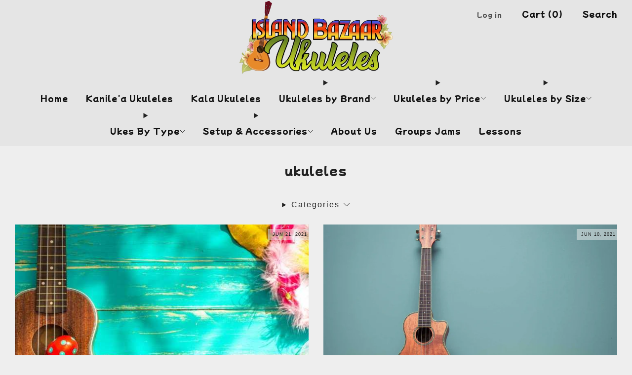

--- FILE ---
content_type: text/javascript
request_url: https://islandbazaarukes.com/cdn/shop/t/38/assets/store-data.js?v=27158485067101152201758304075
body_size: -667
content:
export const CART_TYPE="modal",ANIMATION_LOAD=!1,ANIMATION_INTERVAL=.05,ANIMATION_INTERVAL_STYLE="fade_down";
//# sourceMappingURL=/cdn/shop/t/38/assets/store-data.js.map?v=27158485067101152201758304075


--- FILE ---
content_type: text/javascript
request_url: https://islandbazaarukes.com/cdn/shop/t/38/assets/custom.js?v=101612360477050417211758304075
body_size: -570
content:
//# sourceMappingURL=/cdn/shop/t/38/assets/custom.js.map?v=101612360477050417211758304075


--- FILE ---
content_type: text/javascript
request_url: https://islandbazaarukes.com/cdn/shop/t/38/assets/quantity-input.js?v=86321781025278613171758304075
body_size: -209
content:
/*! Copyright (c) Safe As Milk. All rights reserved. */class QuantityInput extends HTMLElement{#boundAdd;#boundSelect;#boundSubtract;#boundValidate;constructor(){super(),this.#boundAdd=this.add.bind(this),this.#boundSubtract=this.subtract.bind(this),this.#boundValidate=this.validate.bind(this),this.#boundSelect=QuantityInput.#selectInputText.bind(this)}connectedCallback(){this.input=this.querySelector('input[type="number"]'),this.minus=this.querySelector("button[minus]"),this.plus=this.querySelector("button[plus]"),this.min=Number(this.input.getAttribute("min")||0),this.max=Number(this.input.getAttribute("max")||1/0),this.step=Number(this.input.getAttribute("step")||1),setTimeout(()=>{this.minus.addEventListener("click",this.#boundSubtract),this.plus.addEventListener("click",this.#boundAdd),this.input.addEventListener("change",this.#boundValidate),this.input.addEventListener("select",this.#boundSelect),this.input.addEventListener("click",this.#boundSelect)})}disconnectedCallback(){this.minus.removeEventListener("click",this.#boundSubtract),this.plus.removeEventListener("click",this.#boundAdd),this.input.removeEventListener("change",this.#boundValidate),this.input.removeEventListener("select",this.#boundSelect),this.input.removeEventListener("click",this.#boundSelect)}subtract(){const value=Number(this.input.value);value>this.min&&(this.input.value=value-Math.min(this.step,value-this.min),this.dispatchEvent(new CustomEvent("update",{detail:{value:this.input.value}})))}add(){const value=Number(this.input.value);value<this.max&&(this.input.value=value+Math.min(this.step,this.max-value),this.dispatchEvent(new CustomEvent("update",{detail:{value:this.input.value}})))}validate(e){const{value}=e.target;(!/^[0-9]+$/.test(value)||Number(value)<this.min)&&(this.input.value=this.min),Number(value)>this.max&&(this.input.value=this.max),this.dispatchEvent(new CustomEvent("update",{detail:{value:this.input.value}}))}set value(value){this.input.value=Number(value)}get value(){return Number(this.input.value)}static#selectInputText(e){e.target.select()}}customElements.define("quantity-input",QuantityInput);
//# sourceMappingURL=/cdn/shop/t/38/assets/quantity-input.js.map?v=86321781025278613171758304075
